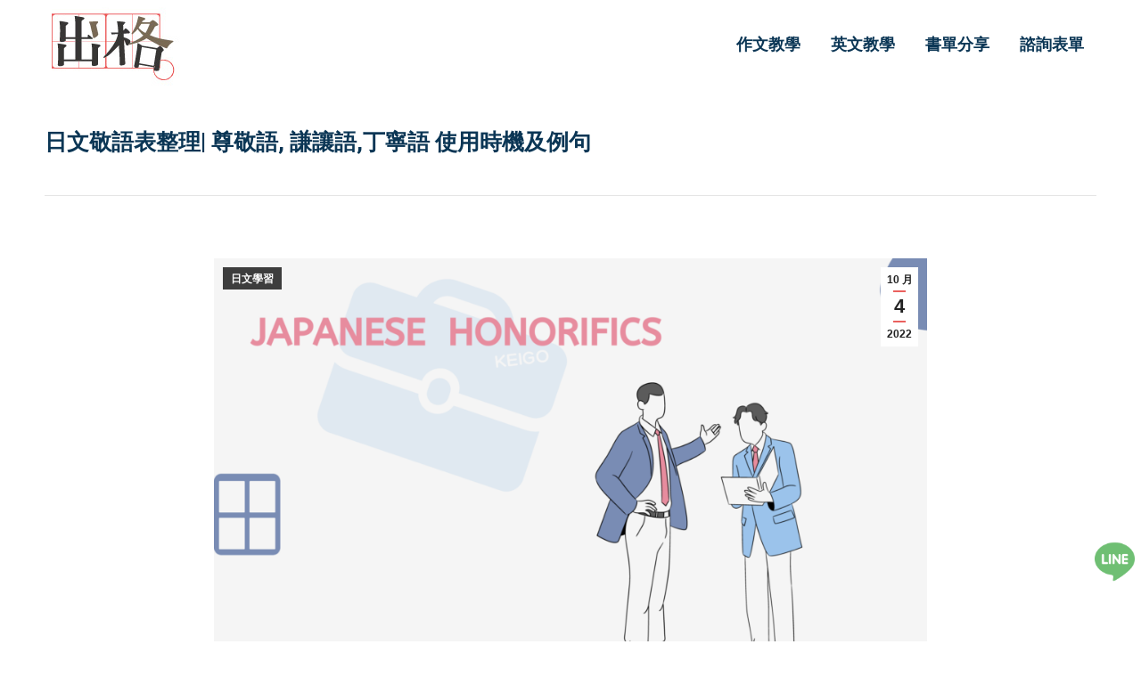

--- FILE ---
content_type: text/html; charset=UTF-8
request_url: https://outstanding-writing.com/honorifics_jp/
body_size: 17298
content:
<!DOCTYPE html>
<!--[if !(IE 6) | !(IE 7) | !(IE 8)  ]><!-->
<html lang="zh-TW" prefix="og: https://ogp.me/ns#" class="no-js">
<!--<![endif]-->
<head>
	<meta charset="UTF-8" />
		<meta name="viewport" content="width=device-width, initial-scale=1, maximum-scale=1, user-scalable=0">
		<meta name="theme-color" content="#ea605e"/>	<link rel="profile" href="http://gmpg.org/xfn/11" />
	        <script type="text/javascript">
            if (/Android|webOS|iPhone|iPad|iPod|BlackBerry|IEMobile|Opera Mini/i.test(navigator.userAgent)) {
                var originalAddEventListener = EventTarget.prototype.addEventListener,
                    oldWidth = window.innerWidth;

                EventTarget.prototype.addEventListener = function (eventName, eventHandler, useCapture) {
                    if (eventName === "resize") {
                        originalAddEventListener.call(this, eventName, function (event) {
                            if (oldWidth === window.innerWidth) {
                                return;
                            }
                            else if (oldWidth !== window.innerWidth) {
                                oldWidth = window.innerWidth;
                            }
                            if (eventHandler.handleEvent) {
                                eventHandler.handleEvent.call(this, event);
                            }
                            else {
                                eventHandler.call(this, event);
                            };
                        }, useCapture);
                    }
                    else {
                        originalAddEventListener.call(this, eventName, eventHandler, useCapture);
                    };
                };
            };
        </script>
		
<!-- Search Engine Optimization by Rank Math - https://rankmath.com/ -->
<title>日文敬語表整理| 尊敬語, 謙讓語,丁寧語 使用時機及例句 - 出格作文教學、外語教學</title>
<meta name="description" content="在日本社會中,敬語的使用時機可以說是無所不在…你目前正卡在學習日文敬語的難關中嗎, 一起來看看丁寧語,尊敬語,謙讓語用法，以及簡單易懂的敬語表整理。"/>
<meta name="robots" content="index, follow, max-snippet:-1, max-video-preview:-1, max-image-preview:large"/>
<link rel="canonical" href="https://outstanding-writing.com/honorifics_jp/" />
<meta property="og:locale" content="zh_TW" />
<meta property="og:type" content="article" />
<meta property="og:title" content="日文敬語表整理| 尊敬語, 謙讓語,丁寧語 使用時機及例句 - 出格作文教學、外語教學" />
<meta property="og:description" content="在日本社會中,敬語的使用時機可以說是無所不在…你目前正卡在學習日文敬語的難關中嗎, 一起來看看丁寧語,尊敬語,謙讓語用法，以及簡單易懂的敬語表整理。" />
<meta property="og:url" content="https://outstanding-writing.com/honorifics_jp/" />
<meta property="og:site_name" content="出格作文教學、外語教學" />
<meta property="article:section" content="日文學習" />
<meta property="og:updated_time" content="2024-10-26T11:56:47+08:00" />
<meta property="og:image" content="https://outstanding-writing.com/wp-content/uploads/2022/10/Lets-Go-Travel-Poster-3-1-e1664889055292.png" />
<meta property="og:image:secure_url" content="https://outstanding-writing.com/wp-content/uploads/2022/10/Lets-Go-Travel-Poster-3-1-e1664889055292.png" />
<meta property="og:image:width" content="960" />
<meta property="og:image:height" content="679" />
<meta property="og:image:alt" content="日文敬語" />
<meta property="og:image:type" content="image/png" />
<meta property="article:published_time" content="2022-10-04T23:11:00+08:00" />
<meta property="article:modified_time" content="2024-10-26T11:56:47+08:00" />
<meta name="twitter:card" content="summary_large_image" />
<meta name="twitter:title" content="日文敬語表整理| 尊敬語, 謙讓語,丁寧語 使用時機及例句 - 出格作文教學、外語教學" />
<meta name="twitter:description" content="在日本社會中,敬語的使用時機可以說是無所不在…你目前正卡在學習日文敬語的難關中嗎, 一起來看看丁寧語,尊敬語,謙讓語用法，以及簡單易懂的敬語表整理。" />
<meta name="twitter:image" content="https://outstanding-writing.com/wp-content/uploads/2022/10/Lets-Go-Travel-Poster-3-1-e1664889055292.png" />
<meta name="twitter:label1" content="Written by" />
<meta name="twitter:data1" content="出格作文" />
<meta name="twitter:label2" content="Time to read" />
<meta name="twitter:data2" content="Less than a minute" />
<script type="application/ld+json" class="rank-math-schema">{"@context":"https://schema.org","@graph":[{"@type":"Organization","@id":"https://outstanding-writing.com/#organization","name":"\u51fa\u683c\u4f5c\u6587\u6559\u5b78&amp;\u82f1\u6587\u6559\u5b78","url":"https://outstanding-writing.com","logo":{"@type":"ImageObject","@id":"https://outstanding-writing.com/#logo","url":"https://outstanding-writing.com/wp-content/uploads/2020/05/logo.jpg","contentUrl":"https://outstanding-writing.com/wp-content/uploads/2020/05/logo.jpg","caption":"\u51fa\u683c\u4f5c\u6587\u6559\u5b78&amp;\u82f1\u6587\u6559\u5b78","inLanguage":"zh-TW","width":"152","height":"100"}},{"@type":"WebSite","@id":"https://outstanding-writing.com/#website","url":"https://outstanding-writing.com","name":"\u51fa\u683c\u4f5c\u6587\u6559\u5b78&amp;\u82f1\u6587\u6559\u5b78","publisher":{"@id":"https://outstanding-writing.com/#organization"},"inLanguage":"zh-TW"},{"@type":"ImageObject","@id":"https://outstanding-writing.com/wp-content/uploads/2022/10/Lets-Go-Travel-Poster-3-1-e1664889055292.png","url":"https://outstanding-writing.com/wp-content/uploads/2022/10/Lets-Go-Travel-Poster-3-1-e1664889055292.png","width":"960","height":"679","caption":"\u65e5\u6587\u656c\u8a9e","inLanguage":"zh-TW"},{"@type":"WebPage","@id":"https://outstanding-writing.com/honorifics_jp/#webpage","url":"https://outstanding-writing.com/honorifics_jp/","name":"\u65e5\u6587\u656c\u8a9e\u8868\u6574\u7406| \u5c0a\u656c\u8a9e, \u8b19\u8b93\u8a9e,\u4e01\u5be7\u8a9e \u4f7f\u7528\u6642\u6a5f\u53ca\u4f8b\u53e5 - \u51fa\u683c\u4f5c\u6587\u6559\u5b78\u3001\u5916\u8a9e\u6559\u5b78","datePublished":"2022-10-04T23:11:00+08:00","dateModified":"2024-10-26T11:56:47+08:00","isPartOf":{"@id":"https://outstanding-writing.com/#website"},"primaryImageOfPage":{"@id":"https://outstanding-writing.com/wp-content/uploads/2022/10/Lets-Go-Travel-Poster-3-1-e1664889055292.png"},"inLanguage":"zh-TW"},{"@type":"Person","@id":"https://outstanding-writing.com/author/edithmaggie/","name":"\u51fa\u683c\u4f5c\u6587","url":"https://outstanding-writing.com/author/edithmaggie/","image":{"@type":"ImageObject","@id":"https://secure.gravatar.com/avatar/6c4e4302005d9d748ce8fce64a8ae684?s=96&amp;d=mm&amp;r=g","url":"https://secure.gravatar.com/avatar/6c4e4302005d9d748ce8fce64a8ae684?s=96&amp;d=mm&amp;r=g","caption":"\u51fa\u683c\u4f5c\u6587","inLanguage":"zh-TW"},"sameAs":["https://outstanding-writing.com"],"worksFor":{"@id":"https://outstanding-writing.com/#organization"}},{"@type":"BlogPosting","headline":"\u65e5\u6587\u656c\u8a9e\u8868\u6574\u7406| \u5c0a\u656c\u8a9e, \u8b19\u8b93\u8a9e,\u4e01\u5be7\u8a9e \u4f7f\u7528\u6642\u6a5f\u53ca\u4f8b\u53e5 - \u51fa\u683c\u4f5c\u6587\u6559\u5b78\u3001\u5916\u8a9e\u6559\u5b78","datePublished":"2022-10-04T23:11:00+08:00","dateModified":"2024-10-26T11:56:47+08:00","articleSection":"\u65e5\u6587\u5b78\u7fd2","author":{"@id":"https://outstanding-writing.com/author/edithmaggie/","name":"\u51fa\u683c\u4f5c\u6587"},"publisher":{"@id":"https://outstanding-writing.com/#organization"},"description":"\u5728\u65e5\u672c\u793e\u6703\u4e2d,\u656c\u8a9e\u7684\u4f7f\u7528\u6642\u6a5f\u53ef\u4ee5\u8aaa\u662f\u7121\u6240\u4e0d\u5728\u2026\u4f60\u76ee\u524d\u6b63\u5361\u5728\u5b78\u7fd2\u65e5\u6587\u656c\u8a9e\u7684\u96e3\u95dc\u4e2d\u55ce, \u4e00\u8d77\u4f86\u770b\u770b\u4e01\u5be7\u8a9e,\u5c0a\u656c\u8a9e,\u8b19\u8b93\u8a9e\u7528\u6cd5\uff0c\u4ee5\u53ca\u7c21\u55ae\u6613\u61c2\u7684\u656c\u8a9e\u8868\u6574\u7406\u3002","name":"\u65e5\u6587\u656c\u8a9e\u8868\u6574\u7406| \u5c0a\u656c\u8a9e, \u8b19\u8b93\u8a9e,\u4e01\u5be7\u8a9e \u4f7f\u7528\u6642\u6a5f\u53ca\u4f8b\u53e5 - \u51fa\u683c\u4f5c\u6587\u6559\u5b78\u3001\u5916\u8a9e\u6559\u5b78","@id":"https://outstanding-writing.com/honorifics_jp/#richSnippet","isPartOf":{"@id":"https://outstanding-writing.com/honorifics_jp/#webpage"},"image":{"@id":"https://outstanding-writing.com/wp-content/uploads/2022/10/Lets-Go-Travel-Poster-3-1-e1664889055292.png"},"inLanguage":"zh-TW","mainEntityOfPage":{"@id":"https://outstanding-writing.com/honorifics_jp/#webpage"}}]}</script>
<!-- /Rank Math WordPress SEO plugin -->

<link rel='dns-prefetch' href='//fonts.googleapis.com' />
<link rel="alternate" type="application/rss+xml" title="訂閱《出格作文教學、外語教學》&raquo; 資訊提供" href="https://outstanding-writing.com/feed/" />
<link rel="alternate" type="application/rss+xml" title="訂閱《出格作文教學、外語教學》&raquo; 留言的資訊提供" href="https://outstanding-writing.com/comments/feed/" />
<script type="text/javascript">
window._wpemojiSettings = {"baseUrl":"https:\/\/s.w.org\/images\/core\/emoji\/14.0.0\/72x72\/","ext":".png","svgUrl":"https:\/\/s.w.org\/images\/core\/emoji\/14.0.0\/svg\/","svgExt":".svg","source":{"concatemoji":"https:\/\/outstanding-writing.com\/wp-includes\/js\/wp-emoji-release.min.js?ver=6.2.8"}};
/*! This file is auto-generated */
!function(e,a,t){var n,r,o,i=a.createElement("canvas"),p=i.getContext&&i.getContext("2d");function s(e,t){p.clearRect(0,0,i.width,i.height),p.fillText(e,0,0);e=i.toDataURL();return p.clearRect(0,0,i.width,i.height),p.fillText(t,0,0),e===i.toDataURL()}function c(e){var t=a.createElement("script");t.src=e,t.defer=t.type="text/javascript",a.getElementsByTagName("head")[0].appendChild(t)}for(o=Array("flag","emoji"),t.supports={everything:!0,everythingExceptFlag:!0},r=0;r<o.length;r++)t.supports[o[r]]=function(e){if(p&&p.fillText)switch(p.textBaseline="top",p.font="600 32px Arial",e){case"flag":return s("\ud83c\udff3\ufe0f\u200d\u26a7\ufe0f","\ud83c\udff3\ufe0f\u200b\u26a7\ufe0f")?!1:!s("\ud83c\uddfa\ud83c\uddf3","\ud83c\uddfa\u200b\ud83c\uddf3")&&!s("\ud83c\udff4\udb40\udc67\udb40\udc62\udb40\udc65\udb40\udc6e\udb40\udc67\udb40\udc7f","\ud83c\udff4\u200b\udb40\udc67\u200b\udb40\udc62\u200b\udb40\udc65\u200b\udb40\udc6e\u200b\udb40\udc67\u200b\udb40\udc7f");case"emoji":return!s("\ud83e\udef1\ud83c\udffb\u200d\ud83e\udef2\ud83c\udfff","\ud83e\udef1\ud83c\udffb\u200b\ud83e\udef2\ud83c\udfff")}return!1}(o[r]),t.supports.everything=t.supports.everything&&t.supports[o[r]],"flag"!==o[r]&&(t.supports.everythingExceptFlag=t.supports.everythingExceptFlag&&t.supports[o[r]]);t.supports.everythingExceptFlag=t.supports.everythingExceptFlag&&!t.supports.flag,t.DOMReady=!1,t.readyCallback=function(){t.DOMReady=!0},t.supports.everything||(n=function(){t.readyCallback()},a.addEventListener?(a.addEventListener("DOMContentLoaded",n,!1),e.addEventListener("load",n,!1)):(e.attachEvent("onload",n),a.attachEvent("onreadystatechange",function(){"complete"===a.readyState&&t.readyCallback()})),(e=t.source||{}).concatemoji?c(e.concatemoji):e.wpemoji&&e.twemoji&&(c(e.twemoji),c(e.wpemoji)))}(window,document,window._wpemojiSettings);
</script>
<style type="text/css">
img.wp-smiley,
img.emoji {
	display: inline !important;
	border: none !important;
	box-shadow: none !important;
	height: 1em !important;
	width: 1em !important;
	margin: 0 0.07em !important;
	vertical-align: -0.1em !important;
	background: none !important;
	padding: 0 !important;
}
</style>
	<link rel='stylesheet' id='wp-block-library-css' href='https://outstanding-writing.com/wp-includes/css/dist/block-library/style.min.css?ver=6.2.8' type='text/css' media='all' />
<style id='wp-block-library-theme-inline-css' type='text/css'>
.wp-block-audio figcaption{color:#555;font-size:13px;text-align:center}.is-dark-theme .wp-block-audio figcaption{color:hsla(0,0%,100%,.65)}.wp-block-audio{margin:0 0 1em}.wp-block-code{border:1px solid #ccc;border-radius:4px;font-family:Menlo,Consolas,monaco,monospace;padding:.8em 1em}.wp-block-embed figcaption{color:#555;font-size:13px;text-align:center}.is-dark-theme .wp-block-embed figcaption{color:hsla(0,0%,100%,.65)}.wp-block-embed{margin:0 0 1em}.blocks-gallery-caption{color:#555;font-size:13px;text-align:center}.is-dark-theme .blocks-gallery-caption{color:hsla(0,0%,100%,.65)}.wp-block-image figcaption{color:#555;font-size:13px;text-align:center}.is-dark-theme .wp-block-image figcaption{color:hsla(0,0%,100%,.65)}.wp-block-image{margin:0 0 1em}.wp-block-pullquote{border-bottom:4px solid;border-top:4px solid;color:currentColor;margin-bottom:1.75em}.wp-block-pullquote cite,.wp-block-pullquote footer,.wp-block-pullquote__citation{color:currentColor;font-size:.8125em;font-style:normal;text-transform:uppercase}.wp-block-quote{border-left:.25em solid;margin:0 0 1.75em;padding-left:1em}.wp-block-quote cite,.wp-block-quote footer{color:currentColor;font-size:.8125em;font-style:normal;position:relative}.wp-block-quote.has-text-align-right{border-left:none;border-right:.25em solid;padding-left:0;padding-right:1em}.wp-block-quote.has-text-align-center{border:none;padding-left:0}.wp-block-quote.is-large,.wp-block-quote.is-style-large,.wp-block-quote.is-style-plain{border:none}.wp-block-search .wp-block-search__label{font-weight:700}.wp-block-search__button{border:1px solid #ccc;padding:.375em .625em}:where(.wp-block-group.has-background){padding:1.25em 2.375em}.wp-block-separator.has-css-opacity{opacity:.4}.wp-block-separator{border:none;border-bottom:2px solid;margin-left:auto;margin-right:auto}.wp-block-separator.has-alpha-channel-opacity{opacity:1}.wp-block-separator:not(.is-style-wide):not(.is-style-dots){width:100px}.wp-block-separator.has-background:not(.is-style-dots){border-bottom:none;height:1px}.wp-block-separator.has-background:not(.is-style-wide):not(.is-style-dots){height:2px}.wp-block-table{margin:0 0 1em}.wp-block-table td,.wp-block-table th{word-break:normal}.wp-block-table figcaption{color:#555;font-size:13px;text-align:center}.is-dark-theme .wp-block-table figcaption{color:hsla(0,0%,100%,.65)}.wp-block-video figcaption{color:#555;font-size:13px;text-align:center}.is-dark-theme .wp-block-video figcaption{color:hsla(0,0%,100%,.65)}.wp-block-video{margin:0 0 1em}.wp-block-template-part.has-background{margin-bottom:0;margin-top:0;padding:1.25em 2.375em}
</style>
<link rel='stylesheet' id='classic-theme-styles-css' href='https://outstanding-writing.com/wp-includes/css/classic-themes.min.css?ver=6.2.8' type='text/css' media='all' />
<style id='global-styles-inline-css' type='text/css'>
body{--wp--preset--color--black: #000000;--wp--preset--color--cyan-bluish-gray: #abb8c3;--wp--preset--color--white: #FFF;--wp--preset--color--pale-pink: #f78da7;--wp--preset--color--vivid-red: #cf2e2e;--wp--preset--color--luminous-vivid-orange: #ff6900;--wp--preset--color--luminous-vivid-amber: #fcb900;--wp--preset--color--light-green-cyan: #7bdcb5;--wp--preset--color--vivid-green-cyan: #00d084;--wp--preset--color--pale-cyan-blue: #8ed1fc;--wp--preset--color--vivid-cyan-blue: #0693e3;--wp--preset--color--vivid-purple: #9b51e0;--wp--preset--color--accent: #ea605e;--wp--preset--color--dark-gray: #111;--wp--preset--color--light-gray: #767676;--wp--preset--gradient--vivid-cyan-blue-to-vivid-purple: linear-gradient(135deg,rgba(6,147,227,1) 0%,rgb(155,81,224) 100%);--wp--preset--gradient--light-green-cyan-to-vivid-green-cyan: linear-gradient(135deg,rgb(122,220,180) 0%,rgb(0,208,130) 100%);--wp--preset--gradient--luminous-vivid-amber-to-luminous-vivid-orange: linear-gradient(135deg,rgba(252,185,0,1) 0%,rgba(255,105,0,1) 100%);--wp--preset--gradient--luminous-vivid-orange-to-vivid-red: linear-gradient(135deg,rgba(255,105,0,1) 0%,rgb(207,46,46) 100%);--wp--preset--gradient--very-light-gray-to-cyan-bluish-gray: linear-gradient(135deg,rgb(238,238,238) 0%,rgb(169,184,195) 100%);--wp--preset--gradient--cool-to-warm-spectrum: linear-gradient(135deg,rgb(74,234,220) 0%,rgb(151,120,209) 20%,rgb(207,42,186) 40%,rgb(238,44,130) 60%,rgb(251,105,98) 80%,rgb(254,248,76) 100%);--wp--preset--gradient--blush-light-purple: linear-gradient(135deg,rgb(255,206,236) 0%,rgb(152,150,240) 100%);--wp--preset--gradient--blush-bordeaux: linear-gradient(135deg,rgb(254,205,165) 0%,rgb(254,45,45) 50%,rgb(107,0,62) 100%);--wp--preset--gradient--luminous-dusk: linear-gradient(135deg,rgb(255,203,112) 0%,rgb(199,81,192) 50%,rgb(65,88,208) 100%);--wp--preset--gradient--pale-ocean: linear-gradient(135deg,rgb(255,245,203) 0%,rgb(182,227,212) 50%,rgb(51,167,181) 100%);--wp--preset--gradient--electric-grass: linear-gradient(135deg,rgb(202,248,128) 0%,rgb(113,206,126) 100%);--wp--preset--gradient--midnight: linear-gradient(135deg,rgb(2,3,129) 0%,rgb(40,116,252) 100%);--wp--preset--duotone--dark-grayscale: url('#wp-duotone-dark-grayscale');--wp--preset--duotone--grayscale: url('#wp-duotone-grayscale');--wp--preset--duotone--purple-yellow: url('#wp-duotone-purple-yellow');--wp--preset--duotone--blue-red: url('#wp-duotone-blue-red');--wp--preset--duotone--midnight: url('#wp-duotone-midnight');--wp--preset--duotone--magenta-yellow: url('#wp-duotone-magenta-yellow');--wp--preset--duotone--purple-green: url('#wp-duotone-purple-green');--wp--preset--duotone--blue-orange: url('#wp-duotone-blue-orange');--wp--preset--font-size--small: 13px;--wp--preset--font-size--medium: 20px;--wp--preset--font-size--large: 36px;--wp--preset--font-size--x-large: 42px;--wp--preset--spacing--20: 0.44rem;--wp--preset--spacing--30: 0.67rem;--wp--preset--spacing--40: 1rem;--wp--preset--spacing--50: 1.5rem;--wp--preset--spacing--60: 2.25rem;--wp--preset--spacing--70: 3.38rem;--wp--preset--spacing--80: 5.06rem;--wp--preset--shadow--natural: 6px 6px 9px rgba(0, 0, 0, 0.2);--wp--preset--shadow--deep: 12px 12px 50px rgba(0, 0, 0, 0.4);--wp--preset--shadow--sharp: 6px 6px 0px rgba(0, 0, 0, 0.2);--wp--preset--shadow--outlined: 6px 6px 0px -3px rgba(255, 255, 255, 1), 6px 6px rgba(0, 0, 0, 1);--wp--preset--shadow--crisp: 6px 6px 0px rgba(0, 0, 0, 1);}:where(.is-layout-flex){gap: 0.5em;}body .is-layout-flow > .alignleft{float: left;margin-inline-start: 0;margin-inline-end: 2em;}body .is-layout-flow > .alignright{float: right;margin-inline-start: 2em;margin-inline-end: 0;}body .is-layout-flow > .aligncenter{margin-left: auto !important;margin-right: auto !important;}body .is-layout-constrained > .alignleft{float: left;margin-inline-start: 0;margin-inline-end: 2em;}body .is-layout-constrained > .alignright{float: right;margin-inline-start: 2em;margin-inline-end: 0;}body .is-layout-constrained > .aligncenter{margin-left: auto !important;margin-right: auto !important;}body .is-layout-constrained > :where(:not(.alignleft):not(.alignright):not(.alignfull)){max-width: var(--wp--style--global--content-size);margin-left: auto !important;margin-right: auto !important;}body .is-layout-constrained > .alignwide{max-width: var(--wp--style--global--wide-size);}body .is-layout-flex{display: flex;}body .is-layout-flex{flex-wrap: wrap;align-items: center;}body .is-layout-flex > *{margin: 0;}:where(.wp-block-columns.is-layout-flex){gap: 2em;}.has-black-color{color: var(--wp--preset--color--black) !important;}.has-cyan-bluish-gray-color{color: var(--wp--preset--color--cyan-bluish-gray) !important;}.has-white-color{color: var(--wp--preset--color--white) !important;}.has-pale-pink-color{color: var(--wp--preset--color--pale-pink) !important;}.has-vivid-red-color{color: var(--wp--preset--color--vivid-red) !important;}.has-luminous-vivid-orange-color{color: var(--wp--preset--color--luminous-vivid-orange) !important;}.has-luminous-vivid-amber-color{color: var(--wp--preset--color--luminous-vivid-amber) !important;}.has-light-green-cyan-color{color: var(--wp--preset--color--light-green-cyan) !important;}.has-vivid-green-cyan-color{color: var(--wp--preset--color--vivid-green-cyan) !important;}.has-pale-cyan-blue-color{color: var(--wp--preset--color--pale-cyan-blue) !important;}.has-vivid-cyan-blue-color{color: var(--wp--preset--color--vivid-cyan-blue) !important;}.has-vivid-purple-color{color: var(--wp--preset--color--vivid-purple) !important;}.has-black-background-color{background-color: var(--wp--preset--color--black) !important;}.has-cyan-bluish-gray-background-color{background-color: var(--wp--preset--color--cyan-bluish-gray) !important;}.has-white-background-color{background-color: var(--wp--preset--color--white) !important;}.has-pale-pink-background-color{background-color: var(--wp--preset--color--pale-pink) !important;}.has-vivid-red-background-color{background-color: var(--wp--preset--color--vivid-red) !important;}.has-luminous-vivid-orange-background-color{background-color: var(--wp--preset--color--luminous-vivid-orange) !important;}.has-luminous-vivid-amber-background-color{background-color: var(--wp--preset--color--luminous-vivid-amber) !important;}.has-light-green-cyan-background-color{background-color: var(--wp--preset--color--light-green-cyan) !important;}.has-vivid-green-cyan-background-color{background-color: var(--wp--preset--color--vivid-green-cyan) !important;}.has-pale-cyan-blue-background-color{background-color: var(--wp--preset--color--pale-cyan-blue) !important;}.has-vivid-cyan-blue-background-color{background-color: var(--wp--preset--color--vivid-cyan-blue) !important;}.has-vivid-purple-background-color{background-color: var(--wp--preset--color--vivid-purple) !important;}.has-black-border-color{border-color: var(--wp--preset--color--black) !important;}.has-cyan-bluish-gray-border-color{border-color: var(--wp--preset--color--cyan-bluish-gray) !important;}.has-white-border-color{border-color: var(--wp--preset--color--white) !important;}.has-pale-pink-border-color{border-color: var(--wp--preset--color--pale-pink) !important;}.has-vivid-red-border-color{border-color: var(--wp--preset--color--vivid-red) !important;}.has-luminous-vivid-orange-border-color{border-color: var(--wp--preset--color--luminous-vivid-orange) !important;}.has-luminous-vivid-amber-border-color{border-color: var(--wp--preset--color--luminous-vivid-amber) !important;}.has-light-green-cyan-border-color{border-color: var(--wp--preset--color--light-green-cyan) !important;}.has-vivid-green-cyan-border-color{border-color: var(--wp--preset--color--vivid-green-cyan) !important;}.has-pale-cyan-blue-border-color{border-color: var(--wp--preset--color--pale-cyan-blue) !important;}.has-vivid-cyan-blue-border-color{border-color: var(--wp--preset--color--vivid-cyan-blue) !important;}.has-vivid-purple-border-color{border-color: var(--wp--preset--color--vivid-purple) !important;}.has-vivid-cyan-blue-to-vivid-purple-gradient-background{background: var(--wp--preset--gradient--vivid-cyan-blue-to-vivid-purple) !important;}.has-light-green-cyan-to-vivid-green-cyan-gradient-background{background: var(--wp--preset--gradient--light-green-cyan-to-vivid-green-cyan) !important;}.has-luminous-vivid-amber-to-luminous-vivid-orange-gradient-background{background: var(--wp--preset--gradient--luminous-vivid-amber-to-luminous-vivid-orange) !important;}.has-luminous-vivid-orange-to-vivid-red-gradient-background{background: var(--wp--preset--gradient--luminous-vivid-orange-to-vivid-red) !important;}.has-very-light-gray-to-cyan-bluish-gray-gradient-background{background: var(--wp--preset--gradient--very-light-gray-to-cyan-bluish-gray) !important;}.has-cool-to-warm-spectrum-gradient-background{background: var(--wp--preset--gradient--cool-to-warm-spectrum) !important;}.has-blush-light-purple-gradient-background{background: var(--wp--preset--gradient--blush-light-purple) !important;}.has-blush-bordeaux-gradient-background{background: var(--wp--preset--gradient--blush-bordeaux) !important;}.has-luminous-dusk-gradient-background{background: var(--wp--preset--gradient--luminous-dusk) !important;}.has-pale-ocean-gradient-background{background: var(--wp--preset--gradient--pale-ocean) !important;}.has-electric-grass-gradient-background{background: var(--wp--preset--gradient--electric-grass) !important;}.has-midnight-gradient-background{background: var(--wp--preset--gradient--midnight) !important;}.has-small-font-size{font-size: var(--wp--preset--font-size--small) !important;}.has-medium-font-size{font-size: var(--wp--preset--font-size--medium) !important;}.has-large-font-size{font-size: var(--wp--preset--font-size--large) !important;}.has-x-large-font-size{font-size: var(--wp--preset--font-size--x-large) !important;}
.wp-block-navigation a:where(:not(.wp-element-button)){color: inherit;}
:where(.wp-block-columns.is-layout-flex){gap: 2em;}
.wp-block-pullquote{font-size: 1.5em;line-height: 1.6;}
</style>
<link rel='stylesheet' id='the7-wpbakery-css' href='https://outstanding-writing.com/wp-content/themes/dt-the7/css-lite/wpbakery.min.css?ver=9.5.2.1' type='text/css' media='all' />
<link rel='stylesheet' id='the7-icomoon-feather-24x24-css' href='https://outstanding-writing.com/wp-content/uploads/smile_fonts/icomoon-feather-24x24/icomoon-feather-24x24.css?ver=6.2.8' type='text/css' media='all' />
<link rel='stylesheet' id='the7-icomoon-free-social-contact-16x16-css' href='https://outstanding-writing.com/wp-content/uploads/smile_fonts/icomoon-free-social-contact-16x16/icomoon-free-social-contact-16x16.css?ver=6.2.8' type='text/css' media='all' />
<link rel='stylesheet' id='dt-web-fonts-css' href='https://fonts.googleapis.com/css?family=Roboto:400,600,700%7CRoboto+Condensed:400,600,700' type='text/css' media='all' />
<link rel='stylesheet' id='dt-main-css' href='https://outstanding-writing.com/wp-content/themes/dt-the7/css-lite/main.min.css?ver=9.5.2.1' type='text/css' media='all' />
<link rel='stylesheet' id='the7-font-css' href='https://outstanding-writing.com/wp-content/themes/dt-the7/fonts/icomoon-the7-font/icomoon-the7-font.min.css?ver=9.5.2.1' type='text/css' media='all' />
<link rel='stylesheet' id='the7-awesome-fonts-css' href='https://outstanding-writing.com/wp-content/themes/dt-the7/fonts/FontAwesome/css/all.min.css?ver=9.5.2.1' type='text/css' media='all' />
<link rel='stylesheet' id='the7-awesome-fonts-back-css' href='https://outstanding-writing.com/wp-content/themes/dt-the7/fonts/FontAwesome/back-compat.min.css?ver=9.5.2.1' type='text/css' media='all' />
<link rel='stylesheet' id='the7-core-css' href='https://outstanding-writing.com/wp-content/plugins/dt-the7-core/assets/css/post-type.min.css?ver=2.5.5.1' type='text/css' media='all' />
<link rel='stylesheet' id='dt-custom-css' href='https://outstanding-writing.com/wp-content/uploads/the7-css/custom.css?ver=c81b7221cba3' type='text/css' media='all' />
<link rel='stylesheet' id='dt-media-css' href='https://outstanding-writing.com/wp-content/uploads/the7-css/media.css?ver=c81b7221cba3' type='text/css' media='all' />
<link rel='stylesheet' id='the7-mega-menu-css' href='https://outstanding-writing.com/wp-content/uploads/the7-css/mega-menu.css?ver=c81b7221cba3' type='text/css' media='all' />
<link rel='stylesheet' id='the7-elements-albums-portfolio-css' href='https://outstanding-writing.com/wp-content/uploads/the7-css/the7-elements-albums-portfolio.css?ver=c81b7221cba3' type='text/css' media='all' />
<link rel='stylesheet' id='the7-elements-css' href='https://outstanding-writing.com/wp-content/uploads/the7-css/post-type-dynamic.css?ver=c81b7221cba3' type='text/css' media='all' />
<link rel='stylesheet' id='style-css' href='https://outstanding-writing.com/wp-content/themes/dt-the7/style.css?ver=9.5.2.1' type='text/css' media='all' />
<script type='text/javascript' src='https://outstanding-writing.com/wp-includes/js/jquery/jquery.min.js?ver=3.6.4' id='jquery-core-js'></script>
<script type='text/javascript' src='https://outstanding-writing.com/wp-includes/js/jquery/jquery-migrate.min.js?ver=3.4.0' id='jquery-migrate-js'></script>
<script type='text/javascript' id='dt-above-fold-js-extra'>
/* <![CDATA[ */
var dtLocal = {"themeUrl":"https:\/\/outstanding-writing.com\/wp-content\/themes\/dt-the7","passText":"To view this protected post, enter the password below:","moreButtonText":{"loading":"Loading...","loadMore":"Load more"},"postID":"2749","ajaxurl":"https:\/\/outstanding-writing.com\/wp-admin\/admin-ajax.php","REST":{"baseUrl":"https:\/\/outstanding-writing.com\/wp-json\/the7\/v1","endpoints":{"sendMail":"\/send-mail"}},"contactMessages":{"required":"One or more fields have an error. Please check and try again.","terms":"Please accept the privacy policy.","fillTheCaptchaError":"Please, fill the captcha."},"captchaSiteKey":"","ajaxNonce":"e3184078ba","pageData":"","themeSettings":{"smoothScroll":"off","lazyLoading":false,"accentColor":{"mode":"solid","color":"#ea605e"},"desktopHeader":{"height":100},"ToggleCaptionEnabled":"disabled","ToggleCaption":"Navigation","floatingHeader":{"showAfter":160,"showMenu":true,"height":70,"logo":{"showLogo":true,"html":"<img class=\" preload-me\" src=\"https:\/\/outstanding-writing.com\/wp-content\/uploads\/2020\/05\/logo-small.jpg\" srcset=\"https:\/\/outstanding-writing.com\/wp-content\/uploads\/2020\/05\/logo-small.jpg 76w, https:\/\/outstanding-writing.com\/wp-content\/uploads\/2020\/05\/logo-small.jpg 76w\" width=\"76\" height=\"50\"   sizes=\"76px\" alt=\"\u51fa\u683c\u4f5c\u6587\u6559\u5b78\u3001\u5916\u8a9e\u6559\u5b78\" \/>","url":"https:\/\/outstanding-writing.com\/"}},"topLine":{"floatingTopLine":{"logo":{"showLogo":false,"html":""}}},"mobileHeader":{"firstSwitchPoint":1050,"secondSwitchPoint":778,"firstSwitchPointHeight":70,"secondSwitchPointHeight":60,"mobileToggleCaptionEnabled":"disabled","mobileToggleCaption":"Menu"},"stickyMobileHeaderFirstSwitch":{"logo":{"html":"<img class=\" preload-me\" src=\"https:\/\/outstanding-writing.com\/wp-content\/uploads\/2020\/05\/logo.jpg\" srcset=\"https:\/\/outstanding-writing.com\/wp-content\/uploads\/2020\/05\/logo.jpg 152w\" width=\"152\" height=\"100\"   sizes=\"152px\" alt=\"\u51fa\u683c\u4f5c\u6587\u6559\u5b78\u3001\u5916\u8a9e\u6559\u5b78\" \/>"}},"stickyMobileHeaderSecondSwitch":{"logo":{"html":"<img class=\" preload-me\" src=\"https:\/\/outstanding-writing.com\/wp-content\/uploads\/2020\/05\/logo.jpg\" srcset=\"https:\/\/outstanding-writing.com\/wp-content\/uploads\/2020\/05\/logo.jpg 152w\" width=\"152\" height=\"100\"   sizes=\"152px\" alt=\"\u51fa\u683c\u4f5c\u6587\u6559\u5b78\u3001\u5916\u8a9e\u6559\u5b78\" \/>"}},"content":{"textColor":"#666666","headerColor":"#0b3655"},"sidebar":{"switchPoint":992},"boxedWidth":"1280px","stripes":{"stripe1":{"textColor":"#4d4f51","headerColor":"#4d4f51"},"stripe2":{"textColor":"#ffffff","headerColor":"#ffffff"},"stripe3":{"textColor":"#ffffff","headerColor":"#ffffff"}}},"VCMobileScreenWidth":"778"};
var dtShare = {"shareButtonText":{"facebook":"Share on Facebook","twitter":"Tweet","pinterest":"Pin it","linkedin":"Share on Linkedin","whatsapp":"Share on Whatsapp"},"overlayOpacity":"85"};
/* ]]> */
</script>
<script type='text/javascript' src='https://outstanding-writing.com/wp-content/themes/dt-the7/js-lite/above-the-fold.min.js?ver=9.5.2.1' id='dt-above-fold-js'></script>
<link rel="https://api.w.org/" href="https://outstanding-writing.com/wp-json/" /><link rel="alternate" type="application/json" href="https://outstanding-writing.com/wp-json/wp/v2/posts/2749" /><link rel="EditURI" type="application/rsd+xml" title="RSD" href="https://outstanding-writing.com/xmlrpc.php?rsd" />
<link rel="wlwmanifest" type="application/wlwmanifest+xml" href="https://outstanding-writing.com/wp-includes/wlwmanifest.xml" />
<meta name="generator" content="WordPress 6.2.8" />
<link rel='shortlink' href='https://outstanding-writing.com/?p=2749' />
<link rel="alternate" type="application/json+oembed" href="https://outstanding-writing.com/wp-json/oembed/1.0/embed?url=https%3A%2F%2Foutstanding-writing.com%2Fhonorifics_jp%2F" />
<link rel="alternate" type="text/xml+oembed" href="https://outstanding-writing.com/wp-json/oembed/1.0/embed?url=https%3A%2F%2Foutstanding-writing.com%2Fhonorifics_jp%2F&#038;format=xml" />
<meta name="generator" content="Powered by WPBakery Page Builder - drag and drop page builder for WordPress."/>
<link rel="icon" href="https://outstanding-writing.com/wp-content/uploads/2020/05/favi-small.png" sizes="32x32" />
<link rel="icon" href="https://outstanding-writing.com/wp-content/uploads/2020/05/favi-small.png" sizes="192x192" />
<link rel="apple-touch-icon" href="https://outstanding-writing.com/wp-content/uploads/2020/05/favi-small.png" />
<meta name="msapplication-TileImage" content="https://outstanding-writing.com/wp-content/uploads/2020/05/favi-small.png" />
<noscript><style> .wpb_animate_when_almost_visible { opacity: 1; }</style></noscript><script async src="https://pagead2.googlesyndication.com/pagead/js/adsbygoogle.js?client=ca-pub-6872448948801001"
     crossorigin="anonymous"></script><style id='the7-custom-inline-css' type='text/css'>
body,body.page,h1, h2, h3, h4, input, #Top_bar a, blockquote, p, span{font-family: 微軟正黑體, Helvetica, Arial, Lato, "Noto Sans TC", "PingFang TC", "SF Pro TC", "Helvetica Neue", Helvetica, arial, "Microsoft JhengHei", "Microsoft YaHei", "Helvetica Neue", "LiHei Pro", sans-serif;}
.main-nav > li > a .menu-text{font-family: 微軟正黑體, Helvetica, Arial, Lato, "Noto Sans TC", "PingFang TC", "SF Pro TC", "Helvetica Neue", Helvetica, arial, "Microsoft JhengHei", "Microsoft YaHei", "Helvetica Neue", "LiHei Pro", sans-serif;}

.pc{display:block;}
.mobile{display:none;}

em{border-radius: 10px; padding: 0px 4px 3px 4px; background-image: linear-gradient( #EA605E 0%, #EA605E 100%); background: -webkit-linear-gradient( #F6E4D6 0%,#F6E4D6 20%, #ea605ed1 100%); background-size: 100% 10px; background-position: 0 88%; background-repeat: no-repeat; font-weight: 600;}

.banner-area{position: relative;margin: 2vw 0 25vw 0;}
.banner-area h1{margin: 5vw 0 3vw 4vw; line-height: 60px; color: #2a2a2a; font-weight: 500; font-size: 4vw;position: relative;}
.banner-area h1:first-letter {margin-right: 12px;font-size:165%;}
.banner-area h1:before{content:'';background: url(https://outstanding-writing.com/wp-content/uploads/2021/07/banner-circle.png) no-repeat; width: 200px; height: 200px; position: absolute; top: -3.3vw; left: -4vw; background-size:10vw;}
.banner-area span{position: absolute; left: 12vw; top: -1.3vw; font-size: 1.1vw; letter-spacing: 6px;}
.banner-area h2{position: absolute; line-height: 60px; color: #2a2a2a; border-bottom: 2px solid #EA605E; display: inline-block; left: 40vw; top: 11vw; font-size: 2vw;padding: 0 10px;}
/*圓圈區塊*/
.lead-des h2{font-size: 3vw!important;}
.lead-des p{font-size: 16px!important;}
h3.info-circle-heading{margin-bottom:20px;}

/*文章列表*/
.wf-cell.iso-item .post-entry-content{padding: 25px 20px 30px 20px;}
.wf-cell.iso-item .post-entry-content h3{font-size: 18px;line-height: 29px;}
.wf-cell.iso-item .post-entry-content p{letter-spacing: 1px; -webkit-line-clamp: 6; -webkit-box-orient: vertical; height: 152px; overflow: hidden; display: -webkit-box; font-size: 13px;}

/*文章樣式*/
.single-post .post{width: 800px; max-width: 95%; margin: 0 auto;}
.single-post h2{font-size:22px;margin: 65px 0 15px 0;text-align: center;}
.single-post h3{font-size:20px;}
.single-post p{letter-spacing: 1.2px;line-height: 30px;color:#393939;}

/*兩行h2時*/
.key-title span{display: block;line-height: normal;font-size: 26px;}

/*文章導讀區*/
.post-guide{background-color: #f6f2e8;padding: 12px 16px;width: 600px;max-width: 95%;margin:30px auto;border-left: 3px dashed #6a5152;}
.post-guide h2{margin: 0 0 5px 0;}
.post-guide a{color:#965455;text-decoration: none;}

/*題目樣式*/
.ex{width: 100%; height: auto; background: linear-gradient( 45deg, rgba(0, 153, 68, .3) 0, rgba(0, 153, 68, .3) 16.66%, transparent 16.66%, transparent 33.33%, rgba(0, 153, 68, .3) 33.33%, rgba(0, 153, 68, .3) 66.66%, transparent 66.66%, transparent 83.33%, rgba(0, 153, 68, .3) 83.33% ); background-repeat: repeat; background-size: 9px 9px;padding: 3px 3px;margin: 15px auto 35px;}
.ex h3{background-color: #fff; margin: 0; padding:5px 10px 3px;}
.ex p{background-color: #fff; margin: 0; padding: 10px 13px;}
.ex ul{background-color: #fff; margin: 0; padding: 10px 33px;}

/*h3中間樣式*/
.single-post .middle-title{display: inline-block; letter-spacing: 1.2px; margin: 20px 0 10px 0; background: -webkit-linear-gradient( 48deg ,#fc472e,#ff866be3); -webkit-background-clip: text; color: transparent; font-size: 150%;}

/*段落練習*/
.practice{border-left: 2px solid #f16d6d; padding: 0 0 6px; margin: 20px 0 10px;}
.practice h3{background-color: #f16d6d; display: inline-block; padding: 0 10px; margin: 0 0 5px; color: #fff;letter-spacing: 1.2px;}
.practice p{ padding: 0 0 0 10px;}

/*表格樣式*/
.content table{border-color: #009944a1;}
.single-post td{border-color: #009944a1;padding: 10px 10px 10px 8px;}

/*文章大綱*/
.structure{margin: 30px 0;}
.structure h3{background-color: #0099444d; text-align: center; border-radius: 7px 7px 0 0; margin: 0; color: #393939; padding: 6px 0;}
.structure ul{ margin: 0; padding: 12px 20px 8px 35px; border: 3px solid #0099444d; line-height: 36px;}
.structure li{border-bottom: 1px dashed #adacac; list-style:square ; margin-bottom: 10px;font-weight: 600;}

/*文末小記*/
.say-more{margin: 20vw 0 0; background-color: #eee; padding: 15px 20px 10px;}
.say-more h3{border-left: 3px solid; padding: 0 0 0 10px;}

/*留言樣式*/
.comments-area{width: 70%;margin: 0 auto;}
.comment-body{position: relative!important;}
.comment.bypostauthor .comment-body{margin-top: 5px;border-radius: 10px;}
.comment-list .comment{margin-bottom: 60px;}
.comment-respond>h3, .comments-area>h3{ margin-bottom: 10px;}
.comment-body span.avatar{display: none!important;}
.comment-body .reply{position: absolute!important; right: 11px!important; bottom:11px!important;}
.comment-meta .comment-author{display: inline-block!important;}
.comment-meta .comment-metadata{display: inline-block;margin-left: 10px!important; font-size: 11px!important;}
.comment-list .comment-body{background-color: rgb(199 192 192 / 8%); border: 2px solid #0099444d;padding: 20px 20px 10px 20px;border-radius: 10px!important;}
.comment-content{ margin-bottom: 0;}
.comment-form-comment-subscribe{ font-size: 13px;}
.comment-form-comment-subscribe #cren_subscribe_to_comment{ display: inline-block; width: auto;margin-right: 5px; vertical-align: middle;}
.comment-form-cookies-consent{display: none;}


/*-----------手機板-----------*/
@media (max-width: 768px) {
.pc{display:none;}
.mobile{display:block;}
.post-guide{max-width: 86%;}
.single-post h2 {line-height: 32px;margin: 55px 0 15px 0;}

/*banner*/
.banner-bg .upb_row_bg{background-position: 0 0;}
.banner-area{margin: 28vw 0 83vw 0;}
.banner-area h1{margin: 2vw 0 3vw 7vw;font-size: 7vw;}
.banner-area h1:before {top: -2.3vw; left: -8vw; background-size: 17vw;}
.banner-area span{left: 22.3vw; top: -1.3vw; font-size: 2vw;}
.banner-area h2{left: 35vw; top: 23vw; letter-spacing: 1.2px; font-size: 3.2vw; line-height: 30px;padding: 0 5px;}
	
.h2-title h2{ font-size: 6vw;}
.des-area .vc_column-inner{padding-top: 0!important;}
.des-area h2{font-size: 9vw!important;}
.mid-banner h2{font-size: 28px!important;line-height: 45px!important;}
.mid-banner button{font-size: 22px!important;padding: 10px 30px;}
.lead-des .vc_column-inner{ padding-top: 0!important;}
.lead-des h2 { font-size: 7vw!important; line-height: 43px;}
.lead-des	.vc_column-inner{ padding-top: 0!important;}
/*文章導讀區*/	
	.post-guide{padding: 12px 16px 8px;}
	.post-guide h2{margin: 16px 0 15px 0;}
	.post-guide li{margin-bottom: 15px;}
/*文章大綱*/
	.structure ul{padding: 0px 12px 8px 14px;line-height: 32px;}
	.structure li{list-style: none; margin-bottom: 2px;padding: 12px 0;}
	
/*文末小記*/
	.say-more{margin: 40vw 0 0;}
	
/*留言樣式*/
.comments-area{width: 100%;}	
.comment-respond>h3, .comments-area>h3{display: inline-block; margin: 0 auto 10px;}
}

</style>
	<!-- Google Tag Manager -->
<script>(function(w,d,s,l,i){w[l]=w[l]||[];w[l].push({'gtm.start':
new Date().getTime(),event:'gtm.js'});var f=d.getElementsByTagName(s)[0],
j=d.createElement(s),dl=l!='dataLayer'?'&l='+l:'';j.async=true;j.src=
'https://www.googletagmanager.com/gtm.js?id='+i+dl;f.parentNode.insertBefore(j,f);
})(window,document,'script','dataLayer','GTM-PJVQF6N');</script>
<!-- End Google Tag Manager -->
</head>
<body class="post-template-default single single-post postid-2749 single-format-standard wp-embed-responsive the7-core-ver-2.5.5.1 no-comments dt-responsive-on right-mobile-menu-close-icon ouside-menu-close-icon mobile-hamburger-close-bg-enable mobile-hamburger-close-bg-hover-enable  fade-medium-mobile-menu-close-icon fade-small-menu-close-icon srcset-enabled btn-flat custom-btn-color custom-btn-hover-color phantom-slide phantom-shadow-decoration phantom-custom-logo-on sticky-mobile-header top-header first-switch-logo-left first-switch-menu-right second-switch-logo-left second-switch-menu-right right-mobile-menu layzr-loading-on popup-message-style dt-fa-compatibility the7-ver-9.5.2.1 wpb-js-composer js-comp-ver-6.5.0 vc_responsive">
<!-- Google Tag Manager (noscript) -->
<noscript><iframe src="https://www.googletagmanager.com/ns.html?id=GTM-PJVQF6N"
height="0" width="0" style="display:none;visibility:hidden"></iframe></noscript>
<!-- End Google Tag Manager (noscript) -->
<!-- The7 9.5.2.1 -->

<div id="page" >
	<a class="skip-link screen-reader-text" href="#content">Skip to content</a>

<div class="masthead inline-header right surround shadow-mobile-header-decoration medium-mobile-menu-icon mobile-menu-icon-hover-bg-on dt-parent-menu-clickable show-sub-menu-on-hover"  role="banner">

	<div class="top-bar top-bar-empty top-bar-line-hide">
	<div class="top-bar-bg" ></div>
	<div class="mini-widgets left-widgets"></div><div class="mini-widgets right-widgets"></div></div>

	<header class="header-bar">

		<div class="branding">
	<div id="site-title" class="assistive-text">出格作文教學、外語教學</div>
	<div id="site-description" class="assistive-text">中英日線上教學平台</div>
	<a class="" href="https://outstanding-writing.com/"><img class=" preload-me" src="https://outstanding-writing.com/wp-content/uploads/2020/05/logo.jpg" srcset="https://outstanding-writing.com/wp-content/uploads/2020/05/logo.jpg 152w" width="152" height="100"   sizes="152px" alt="出格作文教學、外語教學" /></a></div>

		<ul id="primary-menu" class="main-nav bg-outline-decoration hover-bg-decoration hover-line-decoration active-bg-decoration active-line-decoration level-arrows-on outside-item-remove-margin" role="menubar"><li class="menu-item menu-item-type-custom menu-item-object-custom menu-item-2043 first" role="presentation"><a href='#' title='國文作文教學' data-level='1' role="menuitem"><span class="menu-item-text"><span class="menu-text">作文教學</span></span></a></li> <li class="menu-item menu-item-type-custom menu-item-object-custom menu-item-2044" role="presentation"><a href='#' title='英文線上教學' data-level='1' role="menuitem"><span class="menu-item-text"><span class="menu-text">英文教學</span></span></a></li> <li class="menu-item menu-item-type-custom menu-item-object-custom menu-item-2046" role="presentation"><a href='#' title='書單推薦' data-level='1' role="menuitem"><span class="menu-item-text"><span class="menu-text">書單分享</span></span></a></li> <li class="menu-item menu-item-type-custom menu-item-object-custom menu-item-2045" role="presentation"><a href='#' title='諮詢線上課程表單' data-level='1' role="menuitem"><span class="menu-item-text"><span class="menu-text">諮詢表單</span></span></a></li> </ul>
		
	</header>

</div>
<div class="dt-mobile-header mobile-menu-show-divider">
	<div class="dt-close-mobile-menu-icon"><div class="close-line-wrap"><span class="close-line"></span><span class="close-line"></span><span class="close-line"></span></div></div>	<ul id="mobile-menu" class="mobile-main-nav" role="menubar">
		<li class="menu-item menu-item-type-custom menu-item-object-custom menu-item-2043 first" role="presentation"><a href='#' title='國文作文教學' data-level='1' role="menuitem"><span class="menu-item-text"><span class="menu-text">作文教學</span></span></a></li> <li class="menu-item menu-item-type-custom menu-item-object-custom menu-item-2044" role="presentation"><a href='#' title='英文線上教學' data-level='1' role="menuitem"><span class="menu-item-text"><span class="menu-text">英文教學</span></span></a></li> <li class="menu-item menu-item-type-custom menu-item-object-custom menu-item-2046" role="presentation"><a href='#' title='書單推薦' data-level='1' role="menuitem"><span class="menu-item-text"><span class="menu-text">書單分享</span></span></a></li> <li class="menu-item menu-item-type-custom menu-item-object-custom menu-item-2045" role="presentation"><a href='#' title='諮詢線上課程表單' data-level='1' role="menuitem"><span class="menu-item-text"><span class="menu-text">諮詢表單</span></span></a></li> 	</ul>
	<div class='mobile-mini-widgets-in-menu'></div>
</div>


		<div class="page-title title-left breadcrumbs-off breadcrumbs-mobile-off page-title-responsive-enabled">
			<div class="wf-wrap">

				<div class="page-title-head hgroup"><h1 class="entry-title">日文敬語表整理| 尊敬語, 謙讓語,丁寧語 使用時機及例句</h1></div>			</div>
		</div>

		

<div id="main" class="sidebar-none sidebar-divider-off">

	
	<div class="main-gradient"></div>
	<div class="wf-wrap">
	<div class="wf-container-main">

	

			<div id="content" class="content" role="main">

				
<article id="post-2749" class="vertical-fancy-style post-2749 post type-post status-publish format-standard has-post-thumbnail category-japanese category-15 description-off">

	<div class="post-thumbnail"><div class="fancy-date"><a title="下午 11:11" href="https://outstanding-writing.com/2022/10/04/" rel="nofollow"><span class="entry-month">10 月</span><span class="entry-date updated">4</span><span class="entry-year">2022</span></a></div><span class="fancy-categories"><a href="https://outstanding-writing.com/category/japanese/" rel="category tag" style="background-color:#;color:#;">日文學習</a></span><img class="preload-me lazy-load" src="data:image/svg+xml,%3Csvg%20xmlns%3D&#39;http%3A%2F%2Fwww.w3.org%2F2000%2Fsvg&#39;%20viewBox%3D&#39;0%200%20960%20679&#39;%2F%3E" data-src="https://outstanding-writing.com/wp-content/uploads/2022/10/Lets-Go-Travel-Poster-3-1-e1664889055292.png" data-srcset="https://outstanding-writing.com/wp-content/uploads/2022/10/Lets-Go-Travel-Poster-3-1-e1664889055292.png 960w" width="960" height="679"  title="日文敬語" alt="日文敬語" /></div><div class="entry-content"><p>日本敬語對於學日文和喜愛日本文化的你一定不陌生，但也是許多人感動頭痛的部分,你目前正卡在<strong>學習日文敬語</strong>的難關中嗎, 為大家整理出簡單易懂的<strong>丁寧語,尊敬語,及謙讓語</strong>用法，日文敬語例句, 以及<strong>日語敬語表</strong>。</p>
<div class="post-guide">
<ul>
<li><strong><a href="#article1">敬語的使用時機 </a></strong></li>
<li><strong><a href="#article2">敬語種類:丁寧語、尊敬語、謙讓語</a></strong></li>
<li><strong><a href="#article3">日語敬語對照表</a></strong></li>
<li><strong><a href="#article4">其他日文敬語用法-正式場合或職場常用</a></strong></li>
</ul>
</div>
<h2 id="article1" class="key-title"><strong>一. 敬語的使用時機 </strong></h2>
<p>在日本社會中,日本敬語的使用時機可以說是非常頻繁, 無所不在… </p>
<pre><strong>敬語的使用時機</strong>會視:場合正式與否､年齡大小､ 職位高低､ 彼此關係熟悉疏離等情況而使用, 因此了解如何正確使用日文敬語、聽懂敬語, 以及敬語中<strong>丁寧語,尊敬語,及謙讓語間</strong>轉化可能含有的意思, 是<strong>日文學習</strong>中很重要的一課。</pre>
<p><em>日商工作及商務場合</em>必用: 在面對客戶或上司時, 能夠使用好正式敬語常被視為是必備的基本能力，不但能留下好的第一印象,也可以讓往後的溝通和合作更加順利融洽。</p>
<p><em>日常生活裡</em>也很常見: 除了和陌生人說話時使用,去買東西，去餐廳吃飯，去郵局銀行辦事情等場合中，你會發現當你是被接待的客人時， 對方大多會使用敬語來和你對話。</p>
<p> </p>
<h2 id="article2"><strong>二. 日文敬語(けいご)</strong></h2>
<p>日文敬語大致分類的話有三種: 丁寧語, 尊敬語, 謙讓語。</p>
<p>學好日文敬語的重要一點就是弄懂”做動作(動詞)的對象&#8221;是自己還是他人, 以及位階高低程度。</p>
<p>尊敬語及謙讓語如何使用分辨呢? <strong>提及他人的動作,使用尊敬語；提及自己的動作,使用謙讓語,</strong> 記住這個大原則, 多熟悉日文敬語例句, 可以幫助我們更快速的轉換日文敬語。</p>
<h2 class="key-title">丁寧語</h2>
<p>丁寧語日文<strong>「てい ねい ご」</strong>,是大家一開始學日文時接觸到的<strong>「-ます」「 -です」</strong>也是最常用的敬語，另外<strong>「～ございます」</strong>也屬於丁寧語，表達最基本的禮貌和禮儀，可以讓談話內容整體顯得較為鄭重，是對於陌生人、不熟的朋友等使用的一般敬語，而丁寧語主要有以下幾種&#8230;</p>
<ul>
<li>私は学生<span style="color: #ff6600;">です</span>。</li>
<li>東京に行き<span style="color: #ff6600;">ます</span>。</li>
<li>おはよう<span style="color: #ff6600;">ございます</span>。ありがとう<span style="color: #ff6600;">ございます</span>。</li>
<li><span style="color: #ff6600;">お</span>花、<span style="color: #ff6600;">お</span>電話/ <span style="color: #ff6600;">ご</span>機嫌、<span style="color: #ff6600;">ご</span>住所(又可稱為美化語)</li>
</ul>
<h2 class="key-title">尊敬語</h2>
<p>尊敬語日文<strong>「そん けい ご</strong><strong>」</strong>, 為用來提高對方地位，描述&#8221;對方的動作&#8221;，以顯示尊重及對做動作者的敬意, 對方可能是較年長的對象、上司或是客戶，要注意如果是說到自身的時候，則不使用尊敬語。</p>
<p>日文尊敬語的變化有以下幾種&#8230;</p>
<ul>
<li><strong><u>お+V(ます)形+になります</u></strong>
<p>例句: お客様が旅館に<span style="color: #ff6600;">お着きになります</span>。客人到達旅館了。</p>
<p><b>💡</b>: 到達這個動作是客人的行為, 所以使用尊敬語來表示尊重。</p>
</li>
<li><strong><u>V(ら)れる</u></strong>
<p>例句: 部長は会議に<span style="color: #ff6600;">出られます</span>か？ 部長會出席會議嗎?</p>
<p><b>💡: </b>出席的人為部長, 因此使用尊敬語來提高對方的地位。</p>
</li>
<li><strong><u>お/ご~ください</u></strong>
<p>例句: <span style="color: #ff6600;">ご紹介くださって</span>、ありがとうございます。</p>
</li>
<li><strong><u>尊敬語的特殊形</u></strong>
<p>例句: その件について<span style="color: #ff6600;">ご存ですか</span>。</p>
<p><b>💡: </b>知道的尊敬語屬於不規則的變化,需要背起來。(更多尊敬語的特殊形, 請見<a href="#article3">第三點的日文敬語表</a>哦 )</p>
</li>
</ul>
<h2 class="key-title">謙讓語</h2>
<p>謙讓語日文<strong>「けん じょう ご」</strong>,用在描述&#8221;自己的動作&#8221;，利用降低自己身段顯示謙遜態度，間接表達對於對方的尊敬。</p>
<ul>
<li><strong><u>お+ V(ます)形+します</u></strong>
<p>例句: <span style="color: #ff6600;">お手伝いしましょう</span>か？<span style="font-family: -apple-system, BlinkMacSystemFont, 'Segoe UI', Roboto, Oxygen-Sans, Ubuntu, Cantarell, 'Helvetica Neue', sans-serif; word-spacing: normal;">需要幫忙嗎?(看到他人很忙時詢問&#8230;) </span></p>
<p><span style="font-family: -apple-system, BlinkMacSystemFont, 'Segoe UI', Roboto, Oxygen-Sans, Ubuntu, Cantarell, 'Helvetica Neue', sans-serif; word-spacing: normal;"><b>💡: </b>幫忙的動作是自己要做, 因此使用謙讓語表示謙遜的態度。</span></p>
</li>
<li><strong><u>ご +漢語+します</u></strong>
<p>例句: <span style="color: #ff6600;">ご説明します</span>。我來為您說明。(上司不懂某件事時&#8230;)</p>
<p><b>💡: </b>說明的人是自己, 因此使用謙讓語降低自己身段表示對對方的尊敬。</p>
</li>
<li><strong><u>謙讓語的特殊形</u></strong>:
<p>例句: <span style="color: #ff6600;">いただきます。</span>開動(吃)了!</p>
<p><b>💡: </b>常常在日劇或是卡通裡, 聽到日本人吃飯前雙手合十說的就是吃的特殊形謙讓語喔。</p>
</li>
</ul>
<h2 id="article3" class="key-title">三. 敬語對照表</h2>
<p>敬語對照表是學習日文敬語時不陌生的好夥伴, 除了以上的尊敬語和謙讓語變化之外, 有些<strong>特殊敬語</strong>是屬於不規則變化, 也因為沒有規則, 在一開始學習時需要多花點時間和耐心去記, 以下整理出日常生活中常用的<strong>敬語表</strong>, 方便大家隨時查詢及背誦。</p>
<table border="1">
<tbody>
<tr style="background-color: #0099444d; font-weight: bold;">
<td style="width: 15vw;"> 辞書形</td>
<td style="width: 15vw;"> 丁寧語</td>
<td style="width: 15vw;"> 尊敬語</td>
<td style="width: 15vw;"> 謙譲語</td>
</tr>
<tr>
<td>いる</td>
<td>います</td>
<td>いらっしゃいます</td>
<td>おります</td>
</tr>
<tr>
<td>する</td>
<td>します</td>
<td>なさいます</td>
<td>いたします</td>
</tr>
<tr>
<td>行く</td>
<td>行きます</td>
<td>いらっしゃいます</td>
<td>伺います、参ります</td>
</tr>
<tr>
<td>来る</td>
<td>来ます</td>
<td>いらっしゃいます</td>
<td>まいります</td>
</tr>
<tr>
<td>言う</td>
<td>言います</td>
<td>おっしゃいます</td>
<td>申します</td>
</tr>
<tr>
<td>食べる</td>
<td>食べます</td>
<td>お召し上がります</td>
<td>いただきます</td>
</tr>
<tr>
<td>見る</td>
<td>見ます</td>
<td>ご覧になります</td>
<td>拝見します</td>
</tr>
<tr>
<td>聞く</td>
<td>聞きます</td>
<td>お聞きになります</td>
<td>伺います、承ります</td>
</tr>
<tr>
<td>知っている</td>
<td>知っています</td>
<td>ご存じです</td>
<td>存じております</td>
</tr>
</tbody>
</table>
<h2 id="article4" class="key-title">四.其他日文敬語用法</h2>
<pre id="article4" class="key-title">以下介紹常見的敬語用法-正式場合或職場常用和一般場合說法的比較</pre>
<ul>
<li><u>好久不見</u></li>
</ul>
<p>(一般說法)</p>
<p><span style="color: #ff6600;">お久しぶりでしす。</span>為較輕鬆的打招呼方式，用於朋友間久未見面</p>
<p>例句: お久しぶりです。お元気でしたか。</p>
<p>(尊敬說法)</p>
<p><span style="color: #ff6600;">ご無沙汰しております。</span>商用日文場合中使用，顯得較為鄭重</p>
<p>例句: 大変ご無沙汰しておりますが、お変わりございませんでしょうか。</p>
<ul>
<li><u>我知道了/ 我了解了</u></li>
</ul>
<p>(一般說法)</p>
<p><span style="color: #ff6600;"> わかりました。</span>日常生活中常見的用法／<span style="color: #ff6600;">了解しました。</span> 同事間的對話或用於平輩和晚輩</p>
<p>(尊敬說法)</p>
<p><span style="color: #ff6600;">承知しました。</span>商用場合常用,較正式,回應上司和客戶時/ <span style="color: #ff6600;">かしこまりました。</span>飯店及餐廳等服務業,用於回覆客人的禮貌用語</p>
<p>例句: 連絡先変更の件、承知しました。</p>
<ul>
<li><u>&#8230;.如何呢?</u></li>
</ul>
<p>(一般說法)</p>
<p><span style="color: #ff6600;">どうですか？</span></p>
<p>例句: 日本の生活はどうですか。</p>
<p>(尊敬說法)</p>
<p><span style="color: #ff6600;">いかがでしょうか？</span></p>
<p>例句: 明日そちらにお伺いしたいのですが、ご都合の方はいかがでしょうか。</p>
<ul>
<li><u>請坐下</u></li>
</ul>
<p>(一般說法)</p>
<p><span style="color: #ff6600;">お座りください。</span>以前面的規則來看, 這個變化在文法上符合尊敬語規則,但是在日文中此多用來叫小朋友或是寵物坐下, 因此要特別注意在商務場合或對象是位階較高的人,這是NG的說法喔</p>
<p>(尊敬說法)</p>
<p><span style="color: #ff6600;">お掛けください。</span>正式商務場合請對方坐下使用, 尊敬用語</p>
<p>例句: どうぞ好きな席にお掛けください。</p>
<p> </p>
<hr />
<p>敬語可說在學習日文中,是非常重要的一部份, 雖然繁雜, 但是多花點時間弄懂他絕對是值回票價的, 多聽多練習, 並弄懂動詞對象, 每用一次就能更加深印象!! 覺得已經熟悉日文敬語的你, 下一步可以來看看如何<a href="https://outstanding-writing.com/business-email/" target="_blank" rel="noopener">書寫商用日文書信和郵件</a>喔。</p>
<p> </p>
<p>**除了敬語之外, 委婉的表達方式也是日文的技巧之一, 你知道什麼是<a href="https://outstanding-writing.com/cushion-words/" target="_blank" rel="noopener">Cushion言葉嗎?</a></p>


<p></p>
</div><div class="post-meta wf-mobile-collapsed"><div class="entry-meta"><span class="category-link">Category:&nbsp;<a href="https://outstanding-writing.com/category/japanese/" >日文學習</a></span><a href="https://outstanding-writing.com/2022/10/04/" title="下午 11:11" class="data-link" rel="bookmark"><time class="entry-date updated" datetime="2022-10-04T23:11:00+08:00">2022 年 10 月 4 日</time></a></div></div><div class="single-share-box show-on-hover">
	<div class="share-link-description">我要分享</div>
	<div class="share-buttons">
		<a class="facebook" href="http://www.facebook.com/sharer.php?u=https%3A%2F%2Foutstanding-writing.com%2Fhonorifics_jp%2F&#038;t=%E6%97%A5%E6%96%87%E6%95%AC%E8%AA%9E%E8%A1%A8%E6%95%B4%E7%90%86%7C+%E5%B0%8A%E6%95%AC%E8%AA%9E%2C+%E8%AC%99%E8%AE%93%E8%AA%9E%2C%E4%B8%81%E5%AF%A7%E8%AA%9E+%E4%BD%BF%E7%94%A8%E6%99%82%E6%A9%9F%E5%8F%8A%E4%BE%8B%E5%8F%A5" title="Facebook" target="_blank" ><span class="soc-font-icon"></span><span class="social-text">Share on Facebook</span><span class="screen-reader-text">Share on Facebook</span></a>
	</div>
</div><div class="single-related-posts"><h3>Related posts</h3><section class="items-grid"><div class=" related-item"><article class="post-format-standard"><div class="mini-post-img"><a class="alignleft post-rollover layzr-bg" href="https://outstanding-writing.com/phone_answering/" aria-label="Post image"><img class="preload-me lazy-load" src="data:image/svg+xml,%3Csvg%20xmlns%3D&#39;http%3A%2F%2Fwww.w3.org%2F2000%2Fsvg&#39;%20viewBox%3D&#39;0%200%20110%2080&#39;%2F%3E" data-src="https://outstanding-writing.com/wp-content/uploads/2022/04/Green-and-Pink-Illustrated-Telephone-Retro-Desktop-Wallpaper-3-e1651110765442-110x80.png" data-srcset="https://outstanding-writing.com/wp-content/uploads/2022/04/Green-and-Pink-Illustrated-Telephone-Retro-Desktop-Wallpaper-3-e1651110765442-110x80.png 110w, https://outstanding-writing.com/wp-content/uploads/2022/04/Green-and-Pink-Illustrated-Telephone-Retro-Desktop-Wallpaper-3-e1651110765442-220x160.png 220w" width="110" height="80"  alt="電話日文" /></a></div><div class="post-content"><a href="https://outstanding-writing.com/phone_answering/">商用日文| 接電話篇-電話禮儀 日文電話用語,開頭/轉接/回撥/掛電話一次學會</a><br /><time class="text-secondary" datetime="2024-07-16T16:00:00+08:00">2024 年 7 月 16 日</time></div></article></div><div class=" related-item"><article class="post-format-standard"><div class="mini-post-img"><a class="alignleft post-rollover layzr-bg" href="https://outstanding-writing.com/jp-paraphrase/" aria-label="Post image"><img class="preload-me lazy-load" src="data:image/svg+xml,%3Csvg%20xmlns%3D&#39;http%3A%2F%2Fwww.w3.org%2F2000%2Fsvg&#39;%20viewBox%3D&#39;0%200%20110%2080&#39;%2F%3E" data-src="https://outstanding-writing.com/wp-content/uploads/2023/09/Coffee-2-1-110x80.jpg" data-srcset="https://outstanding-writing.com/wp-content/uploads/2023/09/Coffee-2-1-110x80.jpg 110w, https://outstanding-writing.com/wp-content/uploads/2023/09/Coffee-2-1-220x160.jpg 220w" width="110" height="80"  alt="" /></a></div><div class="post-content"><a href="https://outstanding-writing.com/jp-paraphrase/">商業日文用語轉換，在日文書信中改用這些單字讓你更專業正式</a><br /><time class="text-secondary" datetime="2024-07-14T13:59:28+08:00">2024 年 7 月 14 日</time></div></article></div><div class=" related-item"><article class="post-format-standard"><div class="mini-post-img"><a class="alignleft post-rollover layzr-bg" href="https://outstanding-writing.com/business-email/" aria-label="Post image"><img class="preload-me lazy-load" src="data:image/svg+xml,%3Csvg%20xmlns%3D&#39;http%3A%2F%2Fwww.w3.org%2F2000%2Fsvg&#39;%20viewBox%3D&#39;0%200%20110%2080&#39;%2F%3E" data-src="https://outstanding-writing.com/wp-content/uploads/2021/06/business-email-110x80.png" data-srcset="https://outstanding-writing.com/wp-content/uploads/2021/06/business-email-110x80.png 110w, https://outstanding-writing.com/wp-content/uploads/2021/06/business-email-220x160.png 220w" width="110" height="80"  alt="" /></a></div><div class="post-content"><a href="https://outstanding-writing.com/business-email/">商務日文Email怎麼寫? 日文郵件格式範例 學會這些句型讓你輕鬆寫好日文郵件</a><br /><time class="text-secondary" datetime="2024-07-14T10:15:00+08:00">2024 年 7 月 14 日</time></div></article></div></section></div>
</article>

			</div><!-- #content -->

			
			</div><!-- .wf-container -->
		</div><!-- .wf-wrap -->

	
	</div><!-- #main -->

	

	
	<a href="#" class="scroll-top"><span class="screen-reader-text">Go to Top</span></a>

</div><!-- #page -->

<script type='text/javascript' src='https://outstanding-writing.com/wp-content/themes/dt-the7/js-lite/main.min.js?ver=9.5.2.1' id='dt-main-js'></script>
<script type='text/javascript' src='https://outstanding-writing.com/wp-content/plugins/dt-the7-core/assets/js/post-type.min.js?ver=2.5.5.1' id='the7-core-js'></script>

<div class="pswp" tabindex="-1" role="dialog" aria-hidden="true">
	<div class="pswp__bg"></div>
	<div class="pswp__scroll-wrap">
		<div class="pswp__container">
			<div class="pswp__item"></div>
			<div class="pswp__item"></div>
			<div class="pswp__item"></div>
		</div>
		<div class="pswp__ui pswp__ui--hidden">
			<div class="pswp__top-bar">
				<div class="pswp__counter"></div>
				<button class="pswp__button pswp__button--close" title="Close (Esc)" aria-label="Close (Esc)"></button>
				<button class="pswp__button pswp__button--share" title="Share" aria-label="Share"></button>
				<button class="pswp__button pswp__button--fs" title="Toggle fullscreen" aria-label="Toggle fullscreen"></button>
				<button class="pswp__button pswp__button--zoom" title="Zoom in/out" aria-label="Zoom in/out"></button>
				<div class="pswp__preloader">
					<div class="pswp__preloader__icn">
						<div class="pswp__preloader__cut">
							<div class="pswp__preloader__donut"></div>
						</div>
					</div>
				</div>
			</div>
			<div class="pswp__share-modal pswp__share-modal--hidden pswp__single-tap">
				<div class="pswp__share-tooltip"></div> 
			</div>
			<button class="pswp__button pswp__button--arrow--left" title="Previous (arrow left)" aria-label="Previous (arrow left)">
			</button>
			<button class="pswp__button pswp__button--arrow--right" title="Next (arrow right)" aria-label="Next (arrow right)">
			</button>
			<div class="pswp__caption">
				<div class="pswp__caption__center"></div>
			</div>
		</div>
	</div>
</div>
</body>
</html>


--- FILE ---
content_type: text/html; charset=utf-8
request_url: https://www.google.com/recaptcha/api2/aframe
body_size: 267
content:
<!DOCTYPE HTML><html><head><meta http-equiv="content-type" content="text/html; charset=UTF-8"></head><body><script nonce="E0kJL75rRPgrVNZTN1ODiw">/** Anti-fraud and anti-abuse applications only. See google.com/recaptcha */ try{var clients={'sodar':'https://pagead2.googlesyndication.com/pagead/sodar?'};window.addEventListener("message",function(a){try{if(a.source===window.parent){var b=JSON.parse(a.data);var c=clients[b['id']];if(c){var d=document.createElement('img');d.src=c+b['params']+'&rc='+(localStorage.getItem("rc::a")?sessionStorage.getItem("rc::b"):"");window.document.body.appendChild(d);sessionStorage.setItem("rc::e",parseInt(sessionStorage.getItem("rc::e")||0)+1);localStorage.setItem("rc::h",'1768601720012');}}}catch(b){}});window.parent.postMessage("_grecaptcha_ready", "*");}catch(b){}</script></body></html>

--- FILE ---
content_type: text/plain
request_url: https://www.google-analytics.com/j/collect?v=1&_v=j102&a=1163158550&t=pageview&_s=1&dl=https%3A%2F%2Foutstanding-writing.com%2Fhonorifics_jp%2F&ul=en-us%40posix&dt=%E6%97%A5%E6%96%87%E6%95%AC%E8%AA%9E%E8%A1%A8%E6%95%B4%E7%90%86%7C%20%E5%B0%8A%E6%95%AC%E8%AA%9E%2C%20%E8%AC%99%E8%AE%93%E8%AA%9E%2C%E4%B8%81%E5%AF%A7%E8%AA%9E%20%E4%BD%BF%E7%94%A8%E6%99%82%E6%A9%9F%E5%8F%8A%E4%BE%8B%E5%8F%A5%20-%20%E5%87%BA%E6%A0%BC%E4%BD%9C%E6%96%87%E6%95%99%E5%AD%B8%E3%80%81%E5%A4%96%E8%AA%9E%E6%95%99%E5%AD%B8&sr=1280x720&vp=1280x720&_u=YEBAAEABAAAAACAAI~&jid=1825584121&gjid=1448130303&cid=312512513.1768601719&tid=UA-198422303-1&_gid=1551998444.1768601719&_r=1&_slc=1&gtm=45He61e1n81PJVQF6Nv846250300za200zd846250300&gcd=13l3l3l3l1l1&dma=0&tag_exp=103116026~103200004~104527906~104528500~104684208~104684211~105391253~115495940~115938466~115938468~116682876~117041587&z=2085063284
body_size: -453
content:
2,cG-WSXKYZWXR3